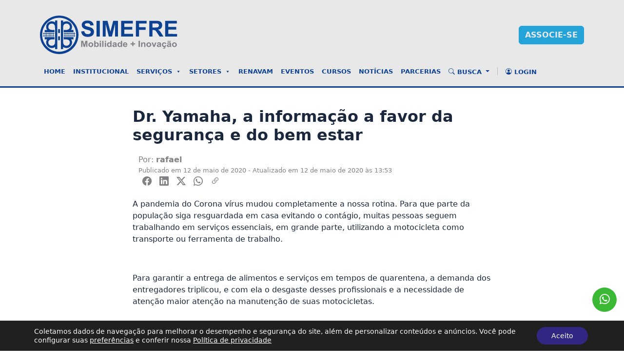

--- FILE ---
content_type: text/html; charset=UTF-8
request_url: https://simefre.com.br/dr-yamaha-a-informacao-a-favor-da-seguranca-e-do-bem-estar/
body_size: 19554
content:
<!doctype html>
<html lang="pt-BR" prefix="og: https://ogp.me/ns#">
<head>
	<meta charset="UTF-8">
	<meta name="viewport" content="width=device-width, initial-scale=1">
	<link rel="profile" href="https://gmpg.org/xfn/11">

		<style>img:is([sizes="auto" i], [sizes^="auto," i]) { contain-intrinsic-size: 3000px 1500px }</style>
	
<!-- Otimização para mecanismos de pesquisa pelo Rank Math - https://rankmath.com/ -->
<title>Dr. Yamaha, a informação a favor da segurança e do bem estar - SIMEFRE</title>
<meta name="description" content="A pandemia do Corona vírus mudou completamente a nossa rotina. Para que parte da população siga resguardada em casa evitando o contágio, muitas pessoas seguem"/>
<meta name="robots" content="follow, index, max-snippet:-1, max-video-preview:-1, max-image-preview:large"/>
<link rel="canonical" href="https://simefre.com.br/dr-yamaha-a-informacao-a-favor-da-seguranca-e-do-bem-estar/" />
<meta property="og:locale" content="pt_BR" />
<meta property="og:type" content="article" />
<meta property="og:title" content="Dr. Yamaha, a informação a favor da segurança e do bem estar - SIMEFRE" />
<meta property="og:description" content="A pandemia do Corona vírus mudou completamente a nossa rotina. Para que parte da população siga resguardada em casa evitando o contágio, muitas pessoas seguem" />
<meta property="og:url" content="https://simefre.com.br/dr-yamaha-a-informacao-a-favor-da-seguranca-e-do-bem-estar/" />
<meta property="og:site_name" content="SIMEFRE" />
<meta property="article:section" content="Notícias" />
<meta property="og:image" content="https://simefre.com.br/wp-content/uploads/2025/02/Sem-titulo-1.jpg" />
<meta property="og:image:secure_url" content="https://simefre.com.br/wp-content/uploads/2025/02/Sem-titulo-1.jpg" />
<meta property="og:image:width" content="370" />
<meta property="og:image:height" content="265" />
<meta property="og:image:alt" content="Dr. Yamaha, a informação a favor da segurança e do bem estar" />
<meta property="og:image:type" content="image/jpeg" />
<meta property="article:published_time" content="2020-05-12T13:53:06-03:00" />
<meta name="twitter:card" content="summary_large_image" />
<meta name="twitter:title" content="Dr. Yamaha, a informação a favor da segurança e do bem estar - SIMEFRE" />
<meta name="twitter:description" content="A pandemia do Corona vírus mudou completamente a nossa rotina. Para que parte da população siga resguardada em casa evitando o contágio, muitas pessoas seguem" />
<meta name="twitter:image" content="https://simefre.com.br/wp-content/uploads/2025/02/Sem-titulo-1.jpg" />
<meta name="twitter:label1" content="Escrito por" />
<meta name="twitter:data1" content="Simefre Editorial" />
<meta name="twitter:label2" content="Tempo para leitura" />
<meta name="twitter:data2" content="6 minutos" />
<script type="application/ld+json" class="rank-math-schema">{"@context":"https://schema.org","@graph":[{"@type":["Organization","Person"],"@id":"https://simefre.com.br/#person","name":"SIMEFRE","url":"https://simefre.com.br","logo":{"@type":"ImageObject","@id":"https://simefre.com.br/#logo","url":"https://simefre.com.br/wp-content/uploads/2024/12/logo-simefre.svg","contentUrl":"https://simefre.com.br/wp-content/uploads/2024/12/logo-simefre.svg","caption":"SIMEFRE","inLanguage":"pt-BR","width":"281","height":"78"},"image":{"@id":"https://simefre.com.br/#logo"}},{"@type":"WebSite","@id":"https://simefre.com.br/#website","url":"https://simefre.com.br","name":"SIMEFRE","publisher":{"@id":"https://simefre.com.br/#person"},"inLanguage":"pt-BR"},{"@type":"ImageObject","@id":"https://simefre.com.br/wp-content/uploads/2025/02/Sem-titulo-1.jpg","url":"https://simefre.com.br/wp-content/uploads/2025/02/Sem-titulo-1.jpg","width":"370","height":"265","inLanguage":"pt-BR"},{"@type":"WebPage","@id":"https://simefre.com.br/dr-yamaha-a-informacao-a-favor-da-seguranca-e-do-bem-estar/#webpage","url":"https://simefre.com.br/dr-yamaha-a-informacao-a-favor-da-seguranca-e-do-bem-estar/","name":"Dr. Yamaha, a informa\u00e7\u00e3o a favor da seguran\u00e7a e do bem estar - SIMEFRE","datePublished":"2020-05-12T13:53:06-03:00","dateModified":"2020-05-12T13:53:06-03:00","isPartOf":{"@id":"https://simefre.com.br/#website"},"primaryImageOfPage":{"@id":"https://simefre.com.br/wp-content/uploads/2025/02/Sem-titulo-1.jpg"},"inLanguage":"pt-BR"},{"@type":"Person","@id":"https://simefre.com.br/author/rafael/","name":"Simefre Editorial","url":"https://simefre.com.br/author/rafael/","image":{"@type":"ImageObject","@id":"https://secure.gravatar.com/avatar/a87528fc115ca6f0cfa61611a1f93a9745629ec66824d92fb9e5fa83e867b7ab?s=96&amp;d=mm&amp;r=g","url":"https://secure.gravatar.com/avatar/a87528fc115ca6f0cfa61611a1f93a9745629ec66824d92fb9e5fa83e867b7ab?s=96&amp;d=mm&amp;r=g","caption":"Simefre Editorial","inLanguage":"pt-BR"},"sameAs":["https://simefre.com.br"]},{"@type":"BlogPosting","headline":"Dr. Yamaha, a informa\u00e7\u00e3o a favor da seguran\u00e7a e do bem estar - SIMEFRE","datePublished":"2020-05-12T13:53:06-03:00","dateModified":"2020-05-12T13:53:06-03:00","articleSection":"Not\u00edcias","author":{"@id":"https://simefre.com.br/author/rafael/","name":"Simefre Editorial"},"publisher":{"@id":"https://simefre.com.br/#person"},"description":"A pandemia do Corona v\u00edrus mudou completamente a nossa rotina. Para que parte da popula\u00e7\u00e3o siga resguardada em casa evitando o cont\u00e1gio, muitas pessoas seguem","name":"Dr. Yamaha, a informa\u00e7\u00e3o a favor da seguran\u00e7a e do bem estar - SIMEFRE","@id":"https://simefre.com.br/dr-yamaha-a-informacao-a-favor-da-seguranca-e-do-bem-estar/#richSnippet","isPartOf":{"@id":"https://simefre.com.br/dr-yamaha-a-informacao-a-favor-da-seguranca-e-do-bem-estar/#webpage"},"image":{"@id":"https://simefre.com.br/wp-content/uploads/2025/02/Sem-titulo-1.jpg"},"inLanguage":"pt-BR","mainEntityOfPage":{"@id":"https://simefre.com.br/dr-yamaha-a-informacao-a-favor-da-seguranca-e-do-bem-estar/#webpage"}}]}</script>
<!-- /Plugin de SEO Rank Math para WordPress -->

<link rel='dns-prefetch' href='//translate.google.com' />
<link rel='dns-prefetch' href='//cdn.jsdelivr.net' />
<link rel="alternate" type="application/rss+xml" title="Feed para SIMEFRE &raquo;" href="https://simefre.com.br/feed/" />
<script>
window._wpemojiSettings = {"baseUrl":"https:\/\/s.w.org\/images\/core\/emoji\/16.0.1\/72x72\/","ext":".png","svgUrl":"https:\/\/s.w.org\/images\/core\/emoji\/16.0.1\/svg\/","svgExt":".svg","source":{"concatemoji":"https:\/\/simefre.com.br\/wp-includes\/js\/wp-emoji-release.min.js?ver=6.8.3"}};
/*! This file is auto-generated */
!function(s,n){var o,i,e;function c(e){try{var t={supportTests:e,timestamp:(new Date).valueOf()};sessionStorage.setItem(o,JSON.stringify(t))}catch(e){}}function p(e,t,n){e.clearRect(0,0,e.canvas.width,e.canvas.height),e.fillText(t,0,0);var t=new Uint32Array(e.getImageData(0,0,e.canvas.width,e.canvas.height).data),a=(e.clearRect(0,0,e.canvas.width,e.canvas.height),e.fillText(n,0,0),new Uint32Array(e.getImageData(0,0,e.canvas.width,e.canvas.height).data));return t.every(function(e,t){return e===a[t]})}function u(e,t){e.clearRect(0,0,e.canvas.width,e.canvas.height),e.fillText(t,0,0);for(var n=e.getImageData(16,16,1,1),a=0;a<n.data.length;a++)if(0!==n.data[a])return!1;return!0}function f(e,t,n,a){switch(t){case"flag":return n(e,"\ud83c\udff3\ufe0f\u200d\u26a7\ufe0f","\ud83c\udff3\ufe0f\u200b\u26a7\ufe0f")?!1:!n(e,"\ud83c\udde8\ud83c\uddf6","\ud83c\udde8\u200b\ud83c\uddf6")&&!n(e,"\ud83c\udff4\udb40\udc67\udb40\udc62\udb40\udc65\udb40\udc6e\udb40\udc67\udb40\udc7f","\ud83c\udff4\u200b\udb40\udc67\u200b\udb40\udc62\u200b\udb40\udc65\u200b\udb40\udc6e\u200b\udb40\udc67\u200b\udb40\udc7f");case"emoji":return!a(e,"\ud83e\udedf")}return!1}function g(e,t,n,a){var r="undefined"!=typeof WorkerGlobalScope&&self instanceof WorkerGlobalScope?new OffscreenCanvas(300,150):s.createElement("canvas"),o=r.getContext("2d",{willReadFrequently:!0}),i=(o.textBaseline="top",o.font="600 32px Arial",{});return e.forEach(function(e){i[e]=t(o,e,n,a)}),i}function t(e){var t=s.createElement("script");t.src=e,t.defer=!0,s.head.appendChild(t)}"undefined"!=typeof Promise&&(o="wpEmojiSettingsSupports",i=["flag","emoji"],n.supports={everything:!0,everythingExceptFlag:!0},e=new Promise(function(e){s.addEventListener("DOMContentLoaded",e,{once:!0})}),new Promise(function(t){var n=function(){try{var e=JSON.parse(sessionStorage.getItem(o));if("object"==typeof e&&"number"==typeof e.timestamp&&(new Date).valueOf()<e.timestamp+604800&&"object"==typeof e.supportTests)return e.supportTests}catch(e){}return null}();if(!n){if("undefined"!=typeof Worker&&"undefined"!=typeof OffscreenCanvas&&"undefined"!=typeof URL&&URL.createObjectURL&&"undefined"!=typeof Blob)try{var e="postMessage("+g.toString()+"("+[JSON.stringify(i),f.toString(),p.toString(),u.toString()].join(",")+"));",a=new Blob([e],{type:"text/javascript"}),r=new Worker(URL.createObjectURL(a),{name:"wpTestEmojiSupports"});return void(r.onmessage=function(e){c(n=e.data),r.terminate(),t(n)})}catch(e){}c(n=g(i,f,p,u))}t(n)}).then(function(e){for(var t in e)n.supports[t]=e[t],n.supports.everything=n.supports.everything&&n.supports[t],"flag"!==t&&(n.supports.everythingExceptFlag=n.supports.everythingExceptFlag&&n.supports[t]);n.supports.everythingExceptFlag=n.supports.everythingExceptFlag&&!n.supports.flag,n.DOMReady=!1,n.readyCallback=function(){n.DOMReady=!0}}).then(function(){return e}).then(function(){var e;n.supports.everything||(n.readyCallback(),(e=n.source||{}).concatemoji?t(e.concatemoji):e.wpemoji&&e.twemoji&&(t(e.twemoji),t(e.wpemoji)))}))}((window,document),window._wpemojiSettings);
</script>

<style id='wp-emoji-styles-inline-css'>

	img.wp-smiley, img.emoji {
		display: inline !important;
		border: none !important;
		box-shadow: none !important;
		height: 1em !important;
		width: 1em !important;
		margin: 0 0.07em !important;
		vertical-align: -0.1em !important;
		background: none !important;
		padding: 0 !important;
	}
</style>
<link rel='stylesheet' id='wp-block-library-css' href='https://simefre.com.br/wp-includes/css/dist/block-library/style.min.css?ver=6.8.3' media='all' />
<style id='classic-theme-styles-inline-css'>
/*! This file is auto-generated */
.wp-block-button__link{color:#fff;background-color:#32373c;border-radius:9999px;box-shadow:none;text-decoration:none;padding:calc(.667em + 2px) calc(1.333em + 2px);font-size:1.125em}.wp-block-file__button{background:#32373c;color:#fff;text-decoration:none}
</style>
<style id='safe-svg-svg-icon-style-inline-css'>
.safe-svg-cover{text-align:center}.safe-svg-cover .safe-svg-inside{display:inline-block;max-width:100%}.safe-svg-cover svg{fill:currentColor;height:100%;max-height:100%;max-width:100%;width:100%}

</style>
<style id='global-styles-inline-css'>
:root{--wp--preset--aspect-ratio--square: 1;--wp--preset--aspect-ratio--4-3: 4/3;--wp--preset--aspect-ratio--3-4: 3/4;--wp--preset--aspect-ratio--3-2: 3/2;--wp--preset--aspect-ratio--2-3: 2/3;--wp--preset--aspect-ratio--16-9: 16/9;--wp--preset--aspect-ratio--9-16: 9/16;--wp--preset--color--black: #000000;--wp--preset--color--cyan-bluish-gray: #abb8c3;--wp--preset--color--white: #ffffff;--wp--preset--color--pale-pink: #f78da7;--wp--preset--color--vivid-red: #cf2e2e;--wp--preset--color--luminous-vivid-orange: #ff6900;--wp--preset--color--luminous-vivid-amber: #fcb900;--wp--preset--color--light-green-cyan: #7bdcb5;--wp--preset--color--vivid-green-cyan: #00d084;--wp--preset--color--pale-cyan-blue: #8ed1fc;--wp--preset--color--vivid-cyan-blue: #0693e3;--wp--preset--color--vivid-purple: #9b51e0;--wp--preset--gradient--vivid-cyan-blue-to-vivid-purple: linear-gradient(135deg,rgba(6,147,227,1) 0%,rgb(155,81,224) 100%);--wp--preset--gradient--light-green-cyan-to-vivid-green-cyan: linear-gradient(135deg,rgb(122,220,180) 0%,rgb(0,208,130) 100%);--wp--preset--gradient--luminous-vivid-amber-to-luminous-vivid-orange: linear-gradient(135deg,rgba(252,185,0,1) 0%,rgba(255,105,0,1) 100%);--wp--preset--gradient--luminous-vivid-orange-to-vivid-red: linear-gradient(135deg,rgba(255,105,0,1) 0%,rgb(207,46,46) 100%);--wp--preset--gradient--very-light-gray-to-cyan-bluish-gray: linear-gradient(135deg,rgb(238,238,238) 0%,rgb(169,184,195) 100%);--wp--preset--gradient--cool-to-warm-spectrum: linear-gradient(135deg,rgb(74,234,220) 0%,rgb(151,120,209) 20%,rgb(207,42,186) 40%,rgb(238,44,130) 60%,rgb(251,105,98) 80%,rgb(254,248,76) 100%);--wp--preset--gradient--blush-light-purple: linear-gradient(135deg,rgb(255,206,236) 0%,rgb(152,150,240) 100%);--wp--preset--gradient--blush-bordeaux: linear-gradient(135deg,rgb(254,205,165) 0%,rgb(254,45,45) 50%,rgb(107,0,62) 100%);--wp--preset--gradient--luminous-dusk: linear-gradient(135deg,rgb(255,203,112) 0%,rgb(199,81,192) 50%,rgb(65,88,208) 100%);--wp--preset--gradient--pale-ocean: linear-gradient(135deg,rgb(255,245,203) 0%,rgb(182,227,212) 50%,rgb(51,167,181) 100%);--wp--preset--gradient--electric-grass: linear-gradient(135deg,rgb(202,248,128) 0%,rgb(113,206,126) 100%);--wp--preset--gradient--midnight: linear-gradient(135deg,rgb(2,3,129) 0%,rgb(40,116,252) 100%);--wp--preset--font-size--small: 13px;--wp--preset--font-size--medium: 20px;--wp--preset--font-size--large: 36px;--wp--preset--font-size--x-large: 42px;--wp--preset--spacing--20: 0.44rem;--wp--preset--spacing--30: 0.67rem;--wp--preset--spacing--40: 1rem;--wp--preset--spacing--50: 1.5rem;--wp--preset--spacing--60: 2.25rem;--wp--preset--spacing--70: 3.38rem;--wp--preset--spacing--80: 5.06rem;--wp--preset--shadow--natural: 6px 6px 9px rgba(0, 0, 0, 0.2);--wp--preset--shadow--deep: 12px 12px 50px rgba(0, 0, 0, 0.4);--wp--preset--shadow--sharp: 6px 6px 0px rgba(0, 0, 0, 0.2);--wp--preset--shadow--outlined: 6px 6px 0px -3px rgba(255, 255, 255, 1), 6px 6px rgba(0, 0, 0, 1);--wp--preset--shadow--crisp: 6px 6px 0px rgba(0, 0, 0, 1);}:where(.is-layout-flex){gap: 0.5em;}:where(.is-layout-grid){gap: 0.5em;}body .is-layout-flex{display: flex;}.is-layout-flex{flex-wrap: wrap;align-items: center;}.is-layout-flex > :is(*, div){margin: 0;}body .is-layout-grid{display: grid;}.is-layout-grid > :is(*, div){margin: 0;}:where(.wp-block-columns.is-layout-flex){gap: 2em;}:where(.wp-block-columns.is-layout-grid){gap: 2em;}:where(.wp-block-post-template.is-layout-flex){gap: 1.25em;}:where(.wp-block-post-template.is-layout-grid){gap: 1.25em;}.has-black-color{color: var(--wp--preset--color--black) !important;}.has-cyan-bluish-gray-color{color: var(--wp--preset--color--cyan-bluish-gray) !important;}.has-white-color{color: var(--wp--preset--color--white) !important;}.has-pale-pink-color{color: var(--wp--preset--color--pale-pink) !important;}.has-vivid-red-color{color: var(--wp--preset--color--vivid-red) !important;}.has-luminous-vivid-orange-color{color: var(--wp--preset--color--luminous-vivid-orange) !important;}.has-luminous-vivid-amber-color{color: var(--wp--preset--color--luminous-vivid-amber) !important;}.has-light-green-cyan-color{color: var(--wp--preset--color--light-green-cyan) !important;}.has-vivid-green-cyan-color{color: var(--wp--preset--color--vivid-green-cyan) !important;}.has-pale-cyan-blue-color{color: var(--wp--preset--color--pale-cyan-blue) !important;}.has-vivid-cyan-blue-color{color: var(--wp--preset--color--vivid-cyan-blue) !important;}.has-vivid-purple-color{color: var(--wp--preset--color--vivid-purple) !important;}.has-black-background-color{background-color: var(--wp--preset--color--black) !important;}.has-cyan-bluish-gray-background-color{background-color: var(--wp--preset--color--cyan-bluish-gray) !important;}.has-white-background-color{background-color: var(--wp--preset--color--white) !important;}.has-pale-pink-background-color{background-color: var(--wp--preset--color--pale-pink) !important;}.has-vivid-red-background-color{background-color: var(--wp--preset--color--vivid-red) !important;}.has-luminous-vivid-orange-background-color{background-color: var(--wp--preset--color--luminous-vivid-orange) !important;}.has-luminous-vivid-amber-background-color{background-color: var(--wp--preset--color--luminous-vivid-amber) !important;}.has-light-green-cyan-background-color{background-color: var(--wp--preset--color--light-green-cyan) !important;}.has-vivid-green-cyan-background-color{background-color: var(--wp--preset--color--vivid-green-cyan) !important;}.has-pale-cyan-blue-background-color{background-color: var(--wp--preset--color--pale-cyan-blue) !important;}.has-vivid-cyan-blue-background-color{background-color: var(--wp--preset--color--vivid-cyan-blue) !important;}.has-vivid-purple-background-color{background-color: var(--wp--preset--color--vivid-purple) !important;}.has-black-border-color{border-color: var(--wp--preset--color--black) !important;}.has-cyan-bluish-gray-border-color{border-color: var(--wp--preset--color--cyan-bluish-gray) !important;}.has-white-border-color{border-color: var(--wp--preset--color--white) !important;}.has-pale-pink-border-color{border-color: var(--wp--preset--color--pale-pink) !important;}.has-vivid-red-border-color{border-color: var(--wp--preset--color--vivid-red) !important;}.has-luminous-vivid-orange-border-color{border-color: var(--wp--preset--color--luminous-vivid-orange) !important;}.has-luminous-vivid-amber-border-color{border-color: var(--wp--preset--color--luminous-vivid-amber) !important;}.has-light-green-cyan-border-color{border-color: var(--wp--preset--color--light-green-cyan) !important;}.has-vivid-green-cyan-border-color{border-color: var(--wp--preset--color--vivid-green-cyan) !important;}.has-pale-cyan-blue-border-color{border-color: var(--wp--preset--color--pale-cyan-blue) !important;}.has-vivid-cyan-blue-border-color{border-color: var(--wp--preset--color--vivid-cyan-blue) !important;}.has-vivid-purple-border-color{border-color: var(--wp--preset--color--vivid-purple) !important;}.has-vivid-cyan-blue-to-vivid-purple-gradient-background{background: var(--wp--preset--gradient--vivid-cyan-blue-to-vivid-purple) !important;}.has-light-green-cyan-to-vivid-green-cyan-gradient-background{background: var(--wp--preset--gradient--light-green-cyan-to-vivid-green-cyan) !important;}.has-luminous-vivid-amber-to-luminous-vivid-orange-gradient-background{background: var(--wp--preset--gradient--luminous-vivid-amber-to-luminous-vivid-orange) !important;}.has-luminous-vivid-orange-to-vivid-red-gradient-background{background: var(--wp--preset--gradient--luminous-vivid-orange-to-vivid-red) !important;}.has-very-light-gray-to-cyan-bluish-gray-gradient-background{background: var(--wp--preset--gradient--very-light-gray-to-cyan-bluish-gray) !important;}.has-cool-to-warm-spectrum-gradient-background{background: var(--wp--preset--gradient--cool-to-warm-spectrum) !important;}.has-blush-light-purple-gradient-background{background: var(--wp--preset--gradient--blush-light-purple) !important;}.has-blush-bordeaux-gradient-background{background: var(--wp--preset--gradient--blush-bordeaux) !important;}.has-luminous-dusk-gradient-background{background: var(--wp--preset--gradient--luminous-dusk) !important;}.has-pale-ocean-gradient-background{background: var(--wp--preset--gradient--pale-ocean) !important;}.has-electric-grass-gradient-background{background: var(--wp--preset--gradient--electric-grass) !important;}.has-midnight-gradient-background{background: var(--wp--preset--gradient--midnight) !important;}.has-small-font-size{font-size: var(--wp--preset--font-size--small) !important;}.has-medium-font-size{font-size: var(--wp--preset--font-size--medium) !important;}.has-large-font-size{font-size: var(--wp--preset--font-size--large) !important;}.has-x-large-font-size{font-size: var(--wp--preset--font-size--x-large) !important;}
:where(.wp-block-post-template.is-layout-flex){gap: 1.25em;}:where(.wp-block-post-template.is-layout-grid){gap: 1.25em;}
:where(.wp-block-columns.is-layout-flex){gap: 2em;}:where(.wp-block-columns.is-layout-grid){gap: 2em;}
:root :where(.wp-block-pullquote){font-size: 1.5em;line-height: 1.6;}
</style>
<link rel='stylesheet' id='megamenu-css' href='https://simefre.com.br/wp-content/uploads/maxmegamenu/style.css?ver=ec1033' media='all' />
<link rel='stylesheet' id='dashicons-css' href='https://simefre.com.br/wp-includes/css/dashicons.min.css?ver=6.8.3' media='all' />
<link rel='stylesheet' id='megamenu-genericons-css' href='https://simefre.com.br/wp-content/plugins/megamenu-pro/icons/genericons/genericons/genericons.css?ver=2.4.2' media='all' />
<link rel='stylesheet' id='megamenu-fontawesome6-css' href='https://simefre.com.br/wp-content/plugins/megamenu-pro/icons/fontawesome6/css/all.min.css?ver=2.4.2' media='all' />
<link rel='stylesheet' id='bootstrap-icons-css' href='https://cdn.jsdelivr.net/npm/bootstrap-icons@1.11.3/font/bootstrap-icons.min.css?ver=5.0.0' media='all' />
<link rel='stylesheet' id='bootstrap-css-css' href='https://simefre.com.br/wp-content/themes/simefre/dist/css/bootstrap.min.css?ver=5.0.0' media='all' />
<link rel='stylesheet' id='swiper-css-css' href='https://cdn.jsdelivr.net/npm/swiper@11/swiper-bundle.min.css?ver=5.0.0' media='all' />
<link rel='stylesheet' id='newsletter-css' href='https://simefre.com.br/wp-content/plugins/newsletter/style.css?ver=9.1.1' media='all' />
<link rel='stylesheet' id='wp-pagenavi-css' href='https://simefre.com.br/wp-content/plugins/wp-pagenavi/pagenavi-css.css?ver=2.70' media='all' />
<link rel='stylesheet' id='moove_gdpr_frontend-css' href='https://simefre.com.br/wp-content/plugins/gdpr-cookie-compliance/dist/styles/gdpr-main-nf.css?ver=5.0.9' media='all' />
<style id='moove_gdpr_frontend-inline-css'>
				#moove_gdpr_cookie_modal .moove-gdpr-modal-content .moove-gdpr-tab-main h3.tab-title, 
				#moove_gdpr_cookie_modal .moove-gdpr-modal-content .moove-gdpr-tab-main span.tab-title,
				#moove_gdpr_cookie_modal .moove-gdpr-modal-content .moove-gdpr-modal-left-content #moove-gdpr-menu li a, 
				#moove_gdpr_cookie_modal .moove-gdpr-modal-content .moove-gdpr-modal-left-content #moove-gdpr-menu li button,
				#moove_gdpr_cookie_modal .moove-gdpr-modal-content .moove-gdpr-modal-left-content .moove-gdpr-branding-cnt a,
				#moove_gdpr_cookie_modal .moove-gdpr-modal-content .moove-gdpr-modal-footer-content .moove-gdpr-button-holder a.mgbutton, 
				#moove_gdpr_cookie_modal .moove-gdpr-modal-content .moove-gdpr-modal-footer-content .moove-gdpr-button-holder button.mgbutton,
				#moove_gdpr_cookie_modal .cookie-switch .cookie-slider:after, 
				#moove_gdpr_cookie_modal .cookie-switch .slider:after, 
				#moove_gdpr_cookie_modal .switch .cookie-slider:after, 
				#moove_gdpr_cookie_modal .switch .slider:after,
				#moove_gdpr_cookie_info_bar .moove-gdpr-info-bar-container .moove-gdpr-info-bar-content p, 
				#moove_gdpr_cookie_info_bar .moove-gdpr-info-bar-container .moove-gdpr-info-bar-content p a,
				#moove_gdpr_cookie_info_bar .moove-gdpr-info-bar-container .moove-gdpr-info-bar-content a.mgbutton, 
				#moove_gdpr_cookie_info_bar .moove-gdpr-info-bar-container .moove-gdpr-info-bar-content button.mgbutton,
				#moove_gdpr_cookie_modal .moove-gdpr-modal-content .moove-gdpr-tab-main .moove-gdpr-tab-main-content h1, 
				#moove_gdpr_cookie_modal .moove-gdpr-modal-content .moove-gdpr-tab-main .moove-gdpr-tab-main-content h2, 
				#moove_gdpr_cookie_modal .moove-gdpr-modal-content .moove-gdpr-tab-main .moove-gdpr-tab-main-content h3, 
				#moove_gdpr_cookie_modal .moove-gdpr-modal-content .moove-gdpr-tab-main .moove-gdpr-tab-main-content h4, 
				#moove_gdpr_cookie_modal .moove-gdpr-modal-content .moove-gdpr-tab-main .moove-gdpr-tab-main-content h5, 
				#moove_gdpr_cookie_modal .moove-gdpr-modal-content .moove-gdpr-tab-main .moove-gdpr-tab-main-content h6,
				#moove_gdpr_cookie_modal .moove-gdpr-modal-content.moove_gdpr_modal_theme_v2 .moove-gdpr-modal-title .tab-title,
				#moove_gdpr_cookie_modal .moove-gdpr-modal-content.moove_gdpr_modal_theme_v2 .moove-gdpr-tab-main h3.tab-title, 
				#moove_gdpr_cookie_modal .moove-gdpr-modal-content.moove_gdpr_modal_theme_v2 .moove-gdpr-tab-main span.tab-title,
				#moove_gdpr_cookie_modal .moove-gdpr-modal-content.moove_gdpr_modal_theme_v2 .moove-gdpr-branding-cnt a {
					font-weight: inherit				}
			#moove_gdpr_cookie_modal,#moove_gdpr_cookie_info_bar,.gdpr_cookie_settings_shortcode_content{font-family:inherit}#moove_gdpr_save_popup_settings_button{background-color:#373737;color:#fff}#moove_gdpr_save_popup_settings_button:hover{background-color:#000}#moove_gdpr_cookie_info_bar .moove-gdpr-info-bar-container .moove-gdpr-info-bar-content a.mgbutton,#moove_gdpr_cookie_info_bar .moove-gdpr-info-bar-container .moove-gdpr-info-bar-content button.mgbutton{background-color:#312783}#moove_gdpr_cookie_modal .moove-gdpr-modal-content .moove-gdpr-modal-footer-content .moove-gdpr-button-holder a.mgbutton,#moove_gdpr_cookie_modal .moove-gdpr-modal-content .moove-gdpr-modal-footer-content .moove-gdpr-button-holder button.mgbutton,.gdpr_cookie_settings_shortcode_content .gdpr-shr-button.button-green{background-color:#312783;border-color:#312783}#moove_gdpr_cookie_modal .moove-gdpr-modal-content .moove-gdpr-modal-footer-content .moove-gdpr-button-holder a.mgbutton:hover,#moove_gdpr_cookie_modal .moove-gdpr-modal-content .moove-gdpr-modal-footer-content .moove-gdpr-button-holder button.mgbutton:hover,.gdpr_cookie_settings_shortcode_content .gdpr-shr-button.button-green:hover{background-color:#fff;color:#312783}#moove_gdpr_cookie_modal .moove-gdpr-modal-content .moove-gdpr-modal-close i,#moove_gdpr_cookie_modal .moove-gdpr-modal-content .moove-gdpr-modal-close span.gdpr-icon{background-color:#312783;border:1px solid #312783}#moove_gdpr_cookie_info_bar span.moove-gdpr-infobar-allow-all.focus-g,#moove_gdpr_cookie_info_bar span.moove-gdpr-infobar-allow-all:focus,#moove_gdpr_cookie_info_bar button.moove-gdpr-infobar-allow-all.focus-g,#moove_gdpr_cookie_info_bar button.moove-gdpr-infobar-allow-all:focus,#moove_gdpr_cookie_info_bar span.moove-gdpr-infobar-reject-btn.focus-g,#moove_gdpr_cookie_info_bar span.moove-gdpr-infobar-reject-btn:focus,#moove_gdpr_cookie_info_bar button.moove-gdpr-infobar-reject-btn.focus-g,#moove_gdpr_cookie_info_bar button.moove-gdpr-infobar-reject-btn:focus,#moove_gdpr_cookie_info_bar span.change-settings-button.focus-g,#moove_gdpr_cookie_info_bar span.change-settings-button:focus,#moove_gdpr_cookie_info_bar button.change-settings-button.focus-g,#moove_gdpr_cookie_info_bar button.change-settings-button:focus{-webkit-box-shadow:0 0 1px 3px #312783;-moz-box-shadow:0 0 1px 3px #312783;box-shadow:0 0 1px 3px #312783}#moove_gdpr_cookie_modal .moove-gdpr-modal-content .moove-gdpr-modal-close i:hover,#moove_gdpr_cookie_modal .moove-gdpr-modal-content .moove-gdpr-modal-close span.gdpr-icon:hover,#moove_gdpr_cookie_info_bar span[data-href]>u.change-settings-button{color:#312783}#moove_gdpr_cookie_modal .moove-gdpr-modal-content .moove-gdpr-modal-left-content #moove-gdpr-menu li.menu-item-selected a span.gdpr-icon,#moove_gdpr_cookie_modal .moove-gdpr-modal-content .moove-gdpr-modal-left-content #moove-gdpr-menu li.menu-item-selected button span.gdpr-icon{color:inherit}#moove_gdpr_cookie_modal .moove-gdpr-modal-content .moove-gdpr-modal-left-content #moove-gdpr-menu li a span.gdpr-icon,#moove_gdpr_cookie_modal .moove-gdpr-modal-content .moove-gdpr-modal-left-content #moove-gdpr-menu li button span.gdpr-icon{color:inherit}#moove_gdpr_cookie_modal .gdpr-acc-link{line-height:0;font-size:0;color:transparent;position:absolute}#moove_gdpr_cookie_modal .moove-gdpr-modal-content .moove-gdpr-modal-close:hover i,#moove_gdpr_cookie_modal .moove-gdpr-modal-content .moove-gdpr-modal-left-content #moove-gdpr-menu li a,#moove_gdpr_cookie_modal .moove-gdpr-modal-content .moove-gdpr-modal-left-content #moove-gdpr-menu li button,#moove_gdpr_cookie_modal .moove-gdpr-modal-content .moove-gdpr-modal-left-content #moove-gdpr-menu li button i,#moove_gdpr_cookie_modal .moove-gdpr-modal-content .moove-gdpr-modal-left-content #moove-gdpr-menu li a i,#moove_gdpr_cookie_modal .moove-gdpr-modal-content .moove-gdpr-tab-main .moove-gdpr-tab-main-content a:hover,#moove_gdpr_cookie_info_bar.moove-gdpr-dark-scheme .moove-gdpr-info-bar-container .moove-gdpr-info-bar-content a.mgbutton:hover,#moove_gdpr_cookie_info_bar.moove-gdpr-dark-scheme .moove-gdpr-info-bar-container .moove-gdpr-info-bar-content button.mgbutton:hover,#moove_gdpr_cookie_info_bar.moove-gdpr-dark-scheme .moove-gdpr-info-bar-container .moove-gdpr-info-bar-content a:hover,#moove_gdpr_cookie_info_bar.moove-gdpr-dark-scheme .moove-gdpr-info-bar-container .moove-gdpr-info-bar-content button:hover,#moove_gdpr_cookie_info_bar.moove-gdpr-dark-scheme .moove-gdpr-info-bar-container .moove-gdpr-info-bar-content span.change-settings-button:hover,#moove_gdpr_cookie_info_bar.moove-gdpr-dark-scheme .moove-gdpr-info-bar-container .moove-gdpr-info-bar-content button.change-settings-button:hover,#moove_gdpr_cookie_info_bar.moove-gdpr-dark-scheme .moove-gdpr-info-bar-container .moove-gdpr-info-bar-content u.change-settings-button:hover,#moove_gdpr_cookie_info_bar span[data-href]>u.change-settings-button,#moove_gdpr_cookie_info_bar.moove-gdpr-dark-scheme .moove-gdpr-info-bar-container .moove-gdpr-info-bar-content a.mgbutton.focus-g,#moove_gdpr_cookie_info_bar.moove-gdpr-dark-scheme .moove-gdpr-info-bar-container .moove-gdpr-info-bar-content button.mgbutton.focus-g,#moove_gdpr_cookie_info_bar.moove-gdpr-dark-scheme .moove-gdpr-info-bar-container .moove-gdpr-info-bar-content a.focus-g,#moove_gdpr_cookie_info_bar.moove-gdpr-dark-scheme .moove-gdpr-info-bar-container .moove-gdpr-info-bar-content button.focus-g,#moove_gdpr_cookie_info_bar.moove-gdpr-dark-scheme .moove-gdpr-info-bar-container .moove-gdpr-info-bar-content a.mgbutton:focus,#moove_gdpr_cookie_info_bar.moove-gdpr-dark-scheme .moove-gdpr-info-bar-container .moove-gdpr-info-bar-content button.mgbutton:focus,#moove_gdpr_cookie_info_bar.moove-gdpr-dark-scheme .moove-gdpr-info-bar-container .moove-gdpr-info-bar-content a:focus,#moove_gdpr_cookie_info_bar.moove-gdpr-dark-scheme .moove-gdpr-info-bar-container .moove-gdpr-info-bar-content button:focus,#moove_gdpr_cookie_info_bar.moove-gdpr-dark-scheme .moove-gdpr-info-bar-container .moove-gdpr-info-bar-content span.change-settings-button.focus-g,span.change-settings-button:focus,button.change-settings-button.focus-g,button.change-settings-button:focus,#moove_gdpr_cookie_info_bar.moove-gdpr-dark-scheme .moove-gdpr-info-bar-container .moove-gdpr-info-bar-content u.change-settings-button.focus-g,#moove_gdpr_cookie_info_bar.moove-gdpr-dark-scheme .moove-gdpr-info-bar-container .moove-gdpr-info-bar-content u.change-settings-button:focus{color:#312783}#moove_gdpr_cookie_modal .moove-gdpr-branding.focus-g span,#moove_gdpr_cookie_modal .moove-gdpr-modal-content .moove-gdpr-tab-main a.focus-g,#moove_gdpr_cookie_modal .moove-gdpr-modal-content .moove-gdpr-tab-main .gdpr-cd-details-toggle.focus-g{color:#312783}#moove_gdpr_cookie_modal.gdpr_lightbox-hide{display:none}
</style>
<script src="https://simefre.com.br/wp-includes/js/jquery/jquery.min.js?ver=3.7.1" id="jquery-core-js"></script>
<script src="https://simefre.com.br/wp-includes/js/jquery/jquery-migrate.min.js?ver=3.4.1" id="jquery-migrate-js"></script>
<link rel="https://api.w.org/" href="https://simefre.com.br/wp-json/" /><link rel="alternate" title="JSON" type="application/json" href="https://simefre.com.br/wp-json/wp/v2/posts/2418" /><link rel="EditURI" type="application/rsd+xml" title="RSD" href="https://simefre.com.br/xmlrpc.php?rsd" />
<meta name="generator" content="WordPress 6.8.3" />
<link rel='shortlink' href='https://simefre.com.br/?p=2418' />
<link rel="alternate" title="oEmbed (JSON)" type="application/json+oembed" href="https://simefre.com.br/wp-json/oembed/1.0/embed?url=https%3A%2F%2Fsimefre.com.br%2Fdr-yamaha-a-informacao-a-favor-da-seguranca-e-do-bem-estar%2F" />
<link rel="alternate" title="oEmbed (XML)" type="text/xml+oembed" href="https://simefre.com.br/wp-json/oembed/1.0/embed?url=https%3A%2F%2Fsimefre.com.br%2Fdr-yamaha-a-informacao-a-favor-da-seguranca-e-do-bem-estar%2F&#038;format=xml" />
<!-- HFCM by 99 Robots - Snippet # 1: CSS para a página 404 -->
<style>
.error-404 {
  font-size: 170px;
  color: #1A273C;
  text-shadow: 
    1px 1px 1px #111721,    
    2px 2px 1px #111721,
    3px 3px 1px #111721,
    4px 4px 1px #111721,
    5px 5px 1px #111721,
    6px 6px 1px #111721,
    7px 7px 1px #111721,
    8px 8px 1px #111721,
    25px 25px 8px rgba(0,0,0, 0.2);
}
</style>
<!-- /end HFCM by 99 Robots -->
<!-- HFCM by 99 Robots - Snippet # 2: CSS Mega Menu -->
<style>
header .nav-topo {
    padding: 1rem 0 0;
}	
	
#mega-menu-wrap-menu-topo {
    background: transparent !important;
}


#mega-menu-wrap-menu-topo #mega-menu-menu-topo > li.mega-menu-item > a.mega-menu-link {
    background: transparent !important;
    text-transform: uppercase;
    text-decoration: none;
    border: none !important;
    font-size: .8rem !important;
    font-weight: 700 !important;
    padding: 0 .5rem !important;
    margin-bottom: 10px;
    color: #0d4292;
}
#mega-menu-wrap-menu-topo #mega-menu-menu-topo > li.mega-menu-item > a.mega-menu-link:hover {
    color: #0d4292;
}


@media only screen and (min-width: 769px) {
    #mega-menu-wrap-menu-topo #mega-menu-menu-topo > li.mega-menu-item > a.mega-menu-link:hover, 
    #mega-menu-wrap-menu-topo #mega-menu-menu-topo > li.mega-menu-item > a.mega-menu-link:focus {
        color: #0d4292;
    }
}

#mega-menu-wrap-menu-topo #mega-menu-menu-topo > li.mega-menu-item.mega-current-menu-item > a.mega-menu-link, 
#mega-menu-wrap-menu-topo #mega-menu-menu-topo > li.mega-menu-item.mega-current-menu-ancestor > a.mega-menu-link, 
#mega-menu-wrap-menu-topo #mega-menu-menu-topo > li.mega-menu-item.mega-current-page-ancestor > a.mega-menu-link 
{
    background: transparent !important;
    color: #000;
    text-transform: uppercase;
    text-decoration: none;
    border: none !important;
    font-size: .8rem;
    font-weight: 700;
    padding: 0 .5rem;
    margin-bottom: 10px;
}
</style>
<!-- /end HFCM by 99 Robots -->
<!-- HFCM by 99 Robots - Snippet # 5: Mascaras -->
<script>
    function simefre_mascaras()
    {
        jQuery('.cnpj').mask('00.000.000/0000-00', {reverse: true});
        jQuery('.cpf').mask('000.000.000-00', {reverse: true});
        jQuery('.telefone').mask('(00) 0000-0000');
        jQuery('.celular').mask('(00) 00000-0000');
        jQuery('.cep').mask('00000-000');
				jQuery('.money').mask('000.000.000.000.000,00', {reverse: true});
    }
	
jQuery(document).ready(function() { 
		simefre_mascaras();
});
</script>
<!-- /end HFCM by 99 Robots -->
<!-- HFCM by 99 Robots - Snippet # 7: CSS Form Validate -->
<style>
	.error {
		color: red;
		margin-top: 8px;
	}
</style>
<!-- /end HFCM by 99 Robots -->
<!-- HFCM by 99 Robots - Snippet # 8: CSS Botão WhatsApp -->
<style>
/* whatsapp */
.btn-whatsapp {
    position: fixed;
    width: 50px;
	height: 50px;
	bottom: 80px;
	background: #3bb934;
	transition: background-color 0.2s ease-in-out;
	color: #FFF !important;
	border-radius: 50%;
	text-align: center;
	vertical-align: middle;
    font-size: 24px;
	z-index: 2;
	text-decoration: none;
	box-sizing: border-box;
	padding: 0;
}

.btn-whatsapp i {
    margin-top: 12px;
}
.btn-whatsapp:hover { background: rgb(42, 145, 36); }

.btn-whatsapp.left {
	left: 0;
    margin-left: 15px;
}
.btn-whatsapp.right {
	right: 0;
    margin-right: 15px;
}
</style>
<!-- /end HFCM by 99 Robots -->
<link rel="icon" href="https://simefre.com.br/wp-content/uploads/2025/03/cropped-icone-simefre@2x-1-32x32.png" sizes="32x32" />
<link rel="icon" href="https://simefre.com.br/wp-content/uploads/2025/03/cropped-icone-simefre@2x-1-192x192.png" sizes="192x192" />
<link rel="apple-touch-icon" href="https://simefre.com.br/wp-content/uploads/2025/03/cropped-icone-simefre@2x-1-180x180.png" />
<meta name="msapplication-TileImage" content="https://simefre.com.br/wp-content/uploads/2025/03/cropped-icone-simefre@2x-1-270x270.png" />
<style type="text/css">/** Mega Menu CSS: fs **/</style>
</head>

<body class="wp-singular post-template-default single single-post postid-2418 single-format-standard wp-custom-logo wp-theme-simefre mega-menu-menu-topo no-sidebar">

<div class="google-translate-tool float-end">
    <div id="google_translate_element"></div>
</div>
<header>
    <div class="container-xl">
        <div class="row g-0 flex-nowrap">
            <div class="col-auto me-3 d-block d-lg-none align-self-center">
                <button class="navbar-toggler" type="button" data-bs-toggle="collapse" data-bs-target="#navbarsTopo" aria-controls="navbarsTopo" aria-expanded="true" aria-label="Toggle navigation">
                    <i class="bi bi-list fs-3"></i>
                </button>
            </div>
            <div class="col align-self-center">
                <a href="https://simefre.com.br"
                    class="d-flex align-items-center link-secondary logo-header mb-3 mb-lg-0 me-lg-auto link-body-emphasis text-decoration-none">
                    <img src="https://simefre.com.br/wp-content/uploads/2025/01/logo-4.png" class="img-fluid">
                </a>
            </div>

            <div class="col-auto d-none d-lg-flex align-self-center text-end ms-auto">
                <a href="https://simefre.com.br/associe-se/" class="btn btn-info">associe-se</a>
            </div>
        </div>
    </div>
    <nav class="nav-topo navbar navbar-expand-lg">
        <div class="container">
            <div class="collapse navbar-collapse" id="navbarsTopo">

                <div id="mega-menu-wrap-menu-topo" class="mega-menu-wrap"><div class="mega-menu-toggle"><div class="mega-toggle-blocks-left"></div><div class="mega-toggle-blocks-center"><div class='mega-toggle-block mega-menu-toggle-animated-block mega-toggle-block-1' id='mega-toggle-block-1'><button aria-label="Toggle Menu" class="mega-toggle-animated mega-toggle-animated-slider" type="button" aria-expanded="false">
                  <span class="mega-toggle-animated-box">
                    <span class="mega-toggle-animated-inner"></span>
                  </span>
                </button></div></div><div class="mega-toggle-blocks-right"></div></div><ul id="mega-menu-menu-topo" class="mega-menu max-mega-menu mega-menu-horizontal mega-no-js" data-event="hover_intent" data-effect="fade_up" data-effect-speed="200" data-effect-mobile="slide_right" data-effect-speed-mobile="200" data-mobile-force-width="false" data-second-click="go" data-document-click="collapse" data-vertical-behaviour="standard" data-breakpoint="768" data-unbind="true" data-mobile-state="collapse_all" data-mobile-direction="vertical" data-hover-intent-timeout="300" data-hover-intent-interval="100" data-overlay-desktop="false" data-overlay-mobile="false"><li class="mega-menu-item mega-menu-item-type-post_type mega-menu-item-object-page mega-menu-item-home mega-align-bottom-left mega-menu-flyout mega-menu-item-125" id="mega-menu-item-125"><a class="mega-menu-link" href="https://simefre.com.br/" tabindex="0">Home</a></li><li class="mega-menu-item mega-menu-item-type-post_type mega-menu-item-object-page mega-align-bottom-left mega-menu-flyout mega-menu-item-127" id="mega-menu-item-127"><a class="mega-menu-link" href="https://simefre.com.br/quem-somos/" tabindex="0">Institucional</a></li><li class="mega-menu-item mega-menu-item-type-custom mega-menu-item-object-custom mega-menu-item-has-children mega-menu-megamenu mega-menu-grid mega-align-bottom-left mega-menu-grid mega-menu-item-134" id="mega-menu-item-134"><a class="mega-menu-link" href="#" aria-expanded="false" tabindex="0">Serviços<span class="mega-indicator" aria-hidden="true"></span></a>
<ul class="mega-sub-menu" role='presentation'>
<li class="mega-menu-row" id="mega-menu-134-0">
	<ul class="mega-sub-menu" style='--columns:12' role='presentation'>
<li class="mega-menu-column mega-menu-columns-3-of-12" style="--columns:12; --span:3" id="mega-menu-134-0-0">
		<ul class="mega-sub-menu">
<li class="mega-menu-item mega-menu-item-type-widget widget_media_image mega-menu-item-media_image-2" id="mega-menu-item-media_image-2"><a href="https://simefre.com.br/solicitacao-atestados/"><img width="300" height="192" src="https://simefre.com.br/wp-content/uploads/2024/12/thumb-atestados-300x192.png" class="image wp-image-135  attachment-medium size-medium" alt="" style="max-width: 100%; height: auto;" decoding="async" fetchpriority="high" srcset="https://simefre.com.br/wp-content/uploads/2024/12/thumb-atestados-300x192.png 300w, https://simefre.com.br/wp-content/uploads/2024/12/thumb-atestados.png 744w" sizes="(max-width: 300px) 100vw, 300px" /></a></li>		</ul>
</li><li class="mega-menu-column mega-menu-columns-3-of-12" style="--columns:12; --span:3" id="mega-menu-134-0-1">
		<ul class="mega-sub-menu">
<li class="mega-menu-item mega-menu-item-type-widget widget_media_image mega-menu-item-media_image-3" id="mega-menu-item-media_image-3"><a href="https://simefre.com.br/convencao-coletiva/"><img width="300" height="192" src="https://simefre.com.br/wp-content/uploads/2024/12/thumb-convencoes-300x192.png" class="image wp-image-136  attachment-medium size-medium" alt="" style="max-width: 100%; height: auto;" decoding="async" srcset="https://simefre.com.br/wp-content/uploads/2024/12/thumb-convencoes-300x192.png 300w, https://simefre.com.br/wp-content/uploads/2024/12/thumb-convencoes.png 744w" sizes="(max-width: 300px) 100vw, 300px" /></a></li>		</ul>
</li><li class="mega-menu-column mega-menu-columns-3-of-12" style="--columns:12; --span:3" id="mega-menu-134-0-2">
		<ul class="mega-sub-menu">
<li class="mega-menu-item mega-menu-item-type-widget widget_media_image mega-menu-item-media_image-4" id="mega-menu-item-media_image-4"><a href="https://simefre.com.br/acervo-digital/"><img width="300" height="193" src="https://simefre.com.br/wp-content/uploads/2024/12/thumb-downloads-300x193.png" class="image wp-image-137  attachment-medium size-medium" alt="" style="max-width: 100%; height: auto;" decoding="async" srcset="https://simefre.com.br/wp-content/uploads/2024/12/thumb-downloads-300x193.png 300w, https://simefre.com.br/wp-content/uploads/2024/12/thumb-downloads.png 744w" sizes="(max-width: 300px) 100vw, 300px" /></a></li>		</ul>
</li><li class="mega-menu-column mega-menu-columns-3-of-12" style="--columns:12; --span:3" id="mega-menu-134-0-3">
		<ul class="mega-sub-menu">
<li class="mega-menu-item mega-menu-item-type-widget widget_media_image mega-menu-item-media_image-9" id="mega-menu-item-media_image-9"><a href="https://simefre.com.br/acervo-digital/"><img width="300" height="192" src="https://simefre.com.br/wp-content/uploads/2025/10/thumb-ex-tarifario@2x-300x192.png" class="image wp-image-9026  attachment-medium size-medium" alt="" style="max-width: 100%; height: auto;" decoding="async" srcset="https://simefre.com.br/wp-content/uploads/2025/10/thumb-ex-tarifario@2x-300x192.png 300w, https://simefre.com.br/wp-content/uploads/2025/10/thumb-ex-tarifario@2x.png 452w" sizes="(max-width: 300px) 100vw, 300px" /></a></li>		</ul>
</li>	</ul>
</li></ul>
</li><li class="mega-menu-item mega-menu-item-type-custom mega-menu-item-object-custom mega-menu-item-has-children mega-menu-megamenu mega-menu-grid mega-align-bottom-left mega-menu-grid mega-menu-item-133" id="mega-menu-item-133"><a class="mega-menu-link" href="#" aria-expanded="false" tabindex="0">Setores<span class="mega-indicator" aria-hidden="true"></span></a>
<ul class="mega-sub-menu" role='presentation'>
<li class="mega-menu-row" id="mega-menu-133-0">
	<ul class="mega-sub-menu" style='--columns:12' role='presentation'>
<li class="mega-menu-column mega-menu-columns-4-of-12" style="--columns:12; --span:4" id="mega-menu-133-0-0">
		<ul class="mega-sub-menu">
<li class="mega-menu-item mega-menu-item-type-widget widget_media_image mega-menu-item-media_image-8" id="mega-menu-item-media_image-8"><a href="https://simefre.com.br/setores/departamento-ferroviario/"><img width="300" height="215" src="https://simefre.com.br/wp-content/uploads/2024/12/thumb-setor-ferroviario@2x-300x215.png" class="image wp-image-144  attachment-medium size-medium" alt="" style="max-width: 100%; height: auto;" decoding="async" srcset="https://simefre.com.br/wp-content/uploads/2024/12/thumb-setor-ferroviario@2x-300x215.png 300w, https://simefre.com.br/wp-content/uploads/2024/12/thumb-setor-ferroviario@2x.png 744w" sizes="(max-width: 300px) 100vw, 300px" /></a></li>		</ul>
</li><li class="mega-menu-column mega-menu-columns-4-of-12" style="--columns:12; --span:4" id="mega-menu-133-0-1">
		<ul class="mega-sub-menu">
<li class="mega-menu-item mega-menu-item-type-widget widget_media_image mega-menu-item-media_image-7" id="mega-menu-item-media_image-7"><a href="https://simefre.com.br/setores/dr-departamento-de-implemento-rodoviario/"><img width="300" height="215" src="https://simefre.com.br/wp-content/uploads/2024/12/thumb-setor-rodoviario@2x-1-300x215.png" class="image wp-image-141  attachment-medium size-medium" alt="" style="max-width: 100%; height: auto;" decoding="async" srcset="https://simefre.com.br/wp-content/uploads/2024/12/thumb-setor-rodoviario@2x-1-300x215.png 300w, https://simefre.com.br/wp-content/uploads/2024/12/thumb-setor-rodoviario@2x-1.png 744w" sizes="(max-width: 300px) 100vw, 300px" /></a></li>		</ul>
</li><li class="mega-menu-column mega-menu-columns-4-of-12" style="--columns:12; --span:4" id="mega-menu-133-0-2">
		<ul class="mega-sub-menu">
<li class="mega-menu-item mega-menu-item-type-widget widget_media_image mega-menu-item-media_image-6" id="mega-menu-item-media_image-6"><a href="https://simefre.com.br/setores/dv2r-departamento-de-veiculos-de-duas-rodas/"><img width="300" height="215" src="https://simefre.com.br/wp-content/uploads/2024/12/thumb-setor-duas-rodas@2x-300x215.png" class="image wp-image-139  attachment-medium size-medium" alt="" style="max-width: 100%; height: auto;" decoding="async" srcset="https://simefre.com.br/wp-content/uploads/2024/12/thumb-setor-duas-rodas@2x-300x215.png 300w, https://simefre.com.br/wp-content/uploads/2024/12/thumb-setor-duas-rodas@2x.png 744w" sizes="(max-width: 300px) 100vw, 300px" /></a></li>		</ul>
</li>	</ul>
</li></ul>
</li><li class="mega-menu-item mega-menu-item-type-custom mega-menu-item-object-custom mega-align-bottom-left mega-menu-flyout mega-menu-item-130" id="mega-menu-item-130"><a class="mega-menu-link" href="https://sistema.cadastroderenavam.com.br/Default.aspx" tabindex="0">Renavam</a></li><li class="mega-menu-item mega-menu-item-type-custom mega-menu-item-object-custom mega-align-bottom-left mega-menu-flyout mega-menu-item-131" id="mega-menu-item-131"><a class="mega-menu-link" href="https://simefre.com.br/eventos/" tabindex="0">Eventos</a></li><li class="mega-menu-item mega-menu-item-type-custom mega-menu-item-object-custom mega-align-bottom-left mega-menu-flyout mega-menu-item-132" id="mega-menu-item-132"><a class="mega-menu-link" href="https://simefre.com.br/curso/" tabindex="0">Cursos</a></li><li class="mega-menu-item mega-menu-item-type-post_type mega-menu-item-object-page mega-current_page_parent mega-align-bottom-left mega-menu-flyout mega-menu-item-126" id="mega-menu-item-126"><a class="mega-menu-link" href="https://simefre.com.br/noticias/" tabindex="0">Notícias</a></li><li class="mega-menu-item mega-menu-item-type-custom mega-menu-item-object-custom mega-align-bottom-left mega-menu-flyout mega-menu-item-129" id="mega-menu-item-129"><a class="mega-menu-link" href="https://simefre.com.br/parceria/" tabindex="0">Parcerias</a></li></ul><button class='mega-close' aria-label='Close'></button></div>                <ul class="navbar-nav mt-0 mt-sm-0 mt-md-0 mt-lg-0 mt-xl-0 mt-3">
                    <li class="pull-right nav-item search-button">
                        <!-- button -->
                        <div class="dropdown pull-right">
                            <a class="dropdown-toggle nav-link link-primary link-opacity-50-hover px-2" id="dropSearch100" data-bs-toggle="dropdown"
                                aria-expanded="false">
                                <i class="bi bi-search"></i> BUSCA
                            </a>
                            <!-- form -->
                            <div class="dropdown-menu dropdown-menu-right p-2" aria-labelledby="dropSearch100">
                                <form role="form" role="search" method="get" action="https://simefre.com.br/">
                                    <div class="input-group">
                                        <input class="form-control" id="s100" name="s" type="text"
                                            placeholder="Buscar..." autocomplete="off" required="required">
                                        <div class="input-group-append">
                                            <button class="btn btn-secondary" type="submit"><i
                                                    class="bi bi-search"></i></button>
                                        </div>
                                    </div>
                                </form>
                            </div>
                            <!--/ form -->
                        </div>
                        <!--/ button -->
                    </li>
                    <div class="vr mx-2 h-25 d-none d-lg-block"></div>

                    <li class="nav-item">
                        <a href="https://simefre.com.br/login/" class="nav-link link-primary link-opacity-50-hover px-2"><i class="bi bi-person-circle"></i> Login</a>
                    </li>
                    <form class="col-12 d-grid gap-2 mb-2 top-0 end-0 d-block d-md-none" role="search">
                        <a href="https://simefre.com.br/associe-se/" class="btn btn-info me-3 btn-block" target="_blank">associe-se</a>
                    </form>
                </ul>
            </div>
        </div>
    </nav>
</header>
<main><section id="news">
	<div class="container-xl">
			
		<div class="row justify-content-center ">
			<div class="col-12 col-md-8">
				<h1 class="fw-bold h2">Dr. Yamaha, a informação a favor da segurança e do bem estar</h1>
				<div class="row justify-content-between infos-page">
					<div class="col-auto">
						<p>Por: <strong>rafael</strong></p>
						<p class="date">Publicado em 12 de maio de 2020 - Atualizado em 12 de maio de 2020 às 13:53</p>
					</div>
					<div class="col-auto sharing">
						<div class="d-flex text-center">
							<div class="icones-share">
								<a target="_blank " class="link-secondary link-opacity-50-hover"
									href="https://facebook.com/sharer.php?u=https://simefre.com.br/dr-yamaha-a-informacao-a-favor-da-seguranca-e-do-bem-estar/"><i
										class="bi bi-facebook"><span class="d-none">Ícone do
											Facebook</span></i></a>
							</div>
							<div class="icones-share">
								<a target="_blank" class="link-secondary link-opacity-50-hover"
									href="https://www.linkedin.com/shareArticle?mini=true&amp;url=https://simefre.com.br/dr-yamaha-a-informacao-a-favor-da-seguranca-e-do-bem-estar/&amp;title=Dr. Yamaha, a informação a favor da segurança e do bem estar"><i
										class="bi bi-linkedin"><span class="d-none">Ícone do
											Linkedin</span></i></a>
							</div>
							<div class="icones-share">
								<a target="_blank" class="link-secondary link-opacity-50-hover"
									href="https://twitter.com/intent/tweet?url=https://simefre.com.br/dr-yamaha-a-informacao-a-favor-da-seguranca-e-do-bem-estar/&amp;text=Dr. Yamaha, a informação a favor da segurança e do bem estar"><i
										class="bi bi-twitter-x"><span class="d-none">Ícone do
											Facebook</span></i></a>
							</div>
							<div class="icones-share d-none d-lg-block">
								<a target="_blank" class="link-secondary link-opacity-50-hover"
									href="https://web.whatsapp.com/send?text=https://simefre.com.br/dr-yamaha-a-informacao-a-favor-da-seguranca-e-do-bem-estar/"
									data-action="share/whatsapp/share"><i class="bi bi-whatsapp"><span
											class="d-none">Ícone do
											Whatsapp</span></i></a>
							</div>
							<div class="icones-share d-block d-lg-none">
								<a target="_blank" class="link-secondary link-opacity-50-hover"
									href="whatsapp://send?text=https://simefre.com.br/dr-yamaha-a-informacao-a-favor-da-seguranca-e-do-bem-estar/"><i
										class="bi bi-whatsapp"><span class="d-none">Ícone do
											Whatsapp</span></i></a>
							</div>
							<div class="icones-share">
								<a target="_blank" class="link-secondary link-opacity-50-hover" href="#"><i class="bi bi-link-45deg"><span class="d-none">Ícone do
											link</span></i></a>
							</div>
						</div>
					</div>
				</div>
				<p>A pandemia do Corona vírus mudou completamente a nossa rotina. Para que parte da população siga resguardada em casa evitando o contágio, muitas pessoas seguem trabalhando em serviços essenciais, em grande parte, utilizando a motocicleta como transporte ou ferramenta de trabalho.</p>
<p>&nbsp;</p>
<p>Para garantir a entrega de alimentos e serviços em tempos de quarentena, a demanda dos entregadores triplicou, e com ela o desgaste desses profissionais e a necessidade de atenção maior atenção na manutenção de suas motocicletas.</p>
<p>&nbsp;</p>
<p>Para minimizar ao máximo o risco de contágio desses motociclistas e contribuir para que tenham melhor qualidade de vida, é que criamos o Dr. Yamaha, um boletim semanal que reúne importantes discas de profissionais como Médicos Infectologistas, Terapeuta, Preparador físico e até mesmo de um mecânico, todos eles motociclistas.</p>
<p>&nbsp;</p>
<p>A divulgação das informações do Dr. Yamaha acontecerá através das redes sociais da Yamaha, e em releases semanais destinados à imprensa.</p>
<p>&nbsp;</p>
<p>Serão três boletins com quatro dicas, uma de cada profissional que abordará temas variados.</p>
<p>&nbsp;</p>
<p>Vamos ao primeiro deles:</p>
<p>&nbsp;</p>
<p><strong>Dra. Tassiana e Dr. Danilo Galvão<br />
</strong>Médicos Infectologistas</p>
<p>&nbsp;</p>
<p><strong>Higiene em primeiro lugar, sua e de seus equipamentos.<br />
</strong>É impossível evitar o contágio do Corona Vírus sem seguir à risca as recomendações de higiene. Leva um tempo para se acostumar, mas pela sua saúde e a das outras pessoas vale o esforço.</p>
<p>&nbsp;</p>
<ul>
<li>Utilizar máscaras durante o dia todo e lavar as mãos corretamente e com frequência – uma boa lavagem, leva cerca de 30 segundo e inclui os antebraços.</li>
<li>Sempre que possível, entre uma atividade e outra, limpe-as com álcool gel.</li>
<li>Quando chegar em casa, lave com água e sabão neutro – para não causar danos na moto e nos equipamentos – tudo que suas mãos tocarem; manoplas, chave da moto, bocal do tanque de combustível, suporte de celular ou GPS, bagageiro ou baú – incluindo os elásticos e tensores utilizados para amarrar objetos –, capacete, suas luvas e até mesmo a sola de suas botas.</li>
</ul>
<p><strong>Mas fique atento:</strong> O capacete exige cuidados extras, já que está em contato direto com seu rosto, junto aos olhos, nariz e boca. Para fazer a higienização de sua parte interna, a medida mais simples e econômica é utilizar um pano levemente umedecido em álcool 70. Não esqueça de limpar a cinta jugular, que é manuseada todas as vezes que você veste este equipamento. Para quem tem dois ou mais capacetes, uma boa medida revezar a utilização. Isso permite uma limpeza mais apurada e com lavagem interna, também feita com água e sabão neutro.</p>
<ul>
<li>O processo de limpeza de todos os equipamentos e acessórios utilizados ao longo do dia deve ser feito em uma área externa de casa ou próximo a entrada, jamais nos cômodos mais utilizados ou no banheiro.</li>
</ul>
<p>&nbsp;</p>
<p>&nbsp;</p>
<p><strong>Diego Quirino<br />
</strong>Terapeuta e Desenvolvedor de Pilotos Profissionais</p>
<p>&nbsp;</p>
<p><strong>Exercitando a respiração. Relaxamento do corpo e da mente.</strong></p>
<p>Pilotar tenso é mais cansativo e compromete a concentração na pilotagem, seja para um piloto de competição, para um motociclista ou para quem vive profissionalmente pilotando uma moto. Para minimizar a tensão a dica é bem simples, mas ajuda.</p>
<p>&nbsp;</p>
<ul>
<li>Feche os olhos, se desligue dos sons a sua volta, relaxe os músculos do corpo e inspire lentamente enchendo os pulmões com ar o máximo que puder. Quando cheios, solte o ar devagar até esvaziar seus pulmões por completo. No momento de inspiração, imagine uma cor, seja ela qual for. E quando for o momento soltar o ar, imagine também uma outra cor. Faça esse exercício 10 vezes ou mais, sempre que puder fazer uma breve pausa.</li>
</ul>
<p>&nbsp;</p>
<p>&nbsp;</p>
<p><strong>Dino Teles<br />
</strong>Preparador Físico de Pilotos Yamaha</p>
<p>&nbsp;</p>
<p><strong>Alongamento antes de sair para mais uma batalha.</strong></p>
<p>Para evitar câimbras, dores e tensões musculares após uma longa e corrida jornada de trabalho é o alongamento antes de subir na moto pela manhã.  É simples, rápido e fácil de fazer.</p>
<p>&nbsp;</p>
<p>&nbsp;</p>
<ul>
<li>Pescoço – Mantenha as costas eretas e o olhar a frente. Incline a cabeça ao máximo para a esquerda por 10 segundos. Faça o mesmo movimento, porém dessa vez, para o lado direito. Em seguida, Olhe para cima o máximo que puder e mantenha-se nessa posição por 10 segundos. Por fim, novamente por 10 segundo, incline a cabeça para baixo, tentando aproximar o queixo do peito.</li>
</ul>
<p>&nbsp;</p>
<ul>
<li>Braços e ombros – De pé e com os joelhos ligeiramente dobrados e com os pés separados, cruze o braço esquerdo a frente  o peito usando sua mão direita junto ao cotovelo para empurrar o braço esquerdo esticado contra o peito, na altura abaixo do pescoço. Mantenha a posição por 10 segundos e logo após inverta o lado do braço a ser alongado.</li>
<li>Tronco e costas – Em pé, com o corpo reto, mantendo os pés no chão e mãos junto a cintura, gire a parte superior do corpo de modo que os ombros façam o movimento de rotação em relação à cintura. Gire o máximo que puder para a direita e mantenha a posição por 10 segundos. Em seguida, repita o alongamento mudando o lado da rotação para o lado esquerdo.</li>
</ul>
<p>&nbsp;</p>
<ul>
<li>Pernas &#8211; De pé, estique a perna direita e incline o tronco à frente de forma a permiti-lo tocar a ponta do pé direito com as mãos, esticando a perna o máximo que puder. Permaneça nessa posição durante 10 segundos e logo após repita o alongamento em outra perna.</li>
</ul>
<p>&nbsp;</p>
<p>&nbsp;</p>
<p><strong>Fábio Pietrucci<br />
</strong>Mecânico Yamaha</p>
<p><strong> </strong></p>
<p><strong>Verificação do nível do óleo motor: Garanta a saúde de sua motocicleta.<br />
</strong>Confiar na motocicleta é fundamental, tanto para sua segurança quanto para evitar gastos indesejados em reparos. Apesar de incrivelmente fácil e rápida, a checagem do nível do óleo do motor muitas vezes é negligenciada ou simplesmente esquecida, mesmo sendo fundamental para garantir a durabilidade e performance de uma motocicleta.</p>
<p>&nbsp;</p>
<ul>
<li>Com o motor frio e a motocicleta posicionada em um piso reto, livre de inclinações, desenrosque a vareta do óleo e limpe com papel toalha. Coloque a vareta novamente no seu local de origem, porém sem rosqueá-la. Tire-a novamente e veja se o óleo está entre as marcas dos níveis mínimo e máximo. Se estiver perto do mínimo, complete até chegar no máximo. Caso o óleo já esteja no período de troca, realize o serviço ou leve sua para até uma concessionária Yamaha.</li>
</ul>
<p>&nbsp;</p>
<ul>
<li>Fique sempre atento à especificação do óleo indicado para a sua motocicleta, respeitando sempre o período de troca, cujo intervalo nos modelos da Yamaha de até 320cc é de 5.000 km.</li>
</ul>
<p>&nbsp;</p>
<p>Como você poder ver, são dicas fáceis de serem incorporadas no nosso dia a dia e que valem ser seguidas mesmo depois que o problema da Covid19 for sanado.  Novas dicas para o motociclista e sua moto na próxima semana. Cuidem-se e até lá!</p>
<p>&nbsp;</p>
<p>&nbsp;</p>
<h5><strong>SOBRE A YAMAHA MOTOR DO BRASIL </strong></h5>
<h5>Há 64 anos, a Yamaha é conhecida mundialmente pelo ronco de seus motores, mas foi fabricando instrumentos musicais que começou suas atividades, em 1887. O logotipo, com os três diapasões sobrepostos deixa clara essa origem, simbolizando ritmo, harmonia e melodia.</h5>
<h5>A Yamaha Motor Company surgiu no Japão em 1955, quando a empresa passou a fabricar motocicletas, lançando a YA-1, a famosa Libélula, que já em sua primeira competição faturou as três primeiras colocações na desafiadora corrida de subida de montanha Asama Race.</h5>
<h5>No Brasil, a Yamaha se estabeleceu em 1970, sendo a primeira fabricante de motocicletas a se instalar efetivamente no País. Em outubro de 1974 passou a produzir em Guarulhos, São Paulo, tendo como primeiro modelo nacional, a Yamaha RD 50, eternamente lembrada como “cinquentinha”. Em 1985 inaugurou em Manaus, Amazonas, uma segunda unidade fabril, hoje a única, a Yamaha Motor da Amazônia Ltda.</h5>
<h5>Atualmente são 26 modelos de motocicletas comercializados no Brasil, 8 modelos WaveRunner (veículos aquáticos), 32 modelos de motores de popa e uma Rede com cerca de 370 concessionárias e pontos de venda autorizados e capacitados no atendimento e serviços com qualidade.</h5>
<h5>O Grupo Yamaha Motor no Brasil exporta para países como Estados Unidos, Canadá, Japão, Oceania e para o Mercosul e Europa.  Mais que tecnologia e máquinas, o que diferencia a Yamaha são as pessoas e sua paixão pelo que fazem, todas com um único objetivo: o de gerar Kando através de seus produtos e as experiências que eles proporcionam.</h5>
<h5>Kando, em japonês significa o estado de espírito de uma pessoa ao se deparar com algo extraordinário o suficiente para gerar encantamento a ponto de fazê-la suspirar de satisfação. E é para arrancar suspiros assim que trabalhamos cada vez mais e melhor.</h5>
			</div>

		</div>


		<div class="row justify-content-center">
			<div class="col-12 col-md-8">
				<a href="javaScript:history.back();" class="btn btn-primary btn-sm">Voltar</a>
			</div>
		</div>
	</div>
</section>
</main>
<footer class="py-5 text-bg-dark">
	<div class="container">
		<div class="row">
			<div class="col mb-3">
				<a href="https://simefre.com.br" class="d-flex align-items-center mb-3 link-body-emphasis text-decoration-none">
					<img src="https://simefre.com.br/wp-content/themes/simefre/dist/images/logo-simefre-negativo.svg" class="img-fluid" alt="">
				</a>
			</div>
			<div class="col-md-5 offset-md-1 mb-3">
				<form method="post" action="https://simefre.com.br/wp-admin/admin-ajax.php?action=tnp&na=s">
					<h5 class="titulo-footer">Assine nossa newsletter</h5>
					<div class="d-flex flex-column flex-sm-row w-100 gap-2">
						<label for="newsletter1" class="visually-hidden ">endereço de email </label>
						<div class="input-group mb-3">
							<input type="hidden" name="nlang" value="">
							<input name="ne" id="tnp-1" type="email" class="form-control  text-bg-secondary border-0"
								placeholder="endereço de email" required>
							<button class="btn btn-info tnp-submit" type="submit" id="button-addon2">Assinar</button>
						</div>
					</div>
				</form>
			</div>
		</div>
		<div class="row border-top py-4 my-4">
			<div class="col-12 col-md-3 col-lg-2">
				<h5 class="titulo-footer">Serviços</h5>
				<ul id="menu-servicos" class="nav flex-column"><li class="nav-item mb-2 top-level-item"><a href="https://simefre.com.br/solicitacao-atestados/" class="nav-link p-0 link-light link-opacity-50-hover">Atestados</a></li><li class="nav-item mb-2 top-level-item"><a href="https://simefre.com.br/acervo-digital/" class="nav-link p-0 link-light link-opacity-50-hover">Boletim Econômico</a></li><li class="nav-item mb-2 top-level-item"><a href="https://simefre.com.br/curso/" class="nav-link p-0 link-light link-opacity-50-hover">Cursos</a></li><li class="nav-item mb-2 top-level-item"><a href="https://simefre.com.br/acervo-digital/" class="nav-link p-0 link-light link-opacity-50-hover">Consulta ex-tarifário</a></li><li class="nav-item mb-2 top-level-item"><a href="https://simefre.com.br/acervo-digital/" class="nav-link p-0 link-light link-opacity-50-hover">Downloads</a></li></ul>			</div>

			<div class="col-12 col-md-3 col-lg-2">
				<h5 class="titulo-footer">Setores</h5>
				<ul id="menu-setores" class="nav flex-column"><li class="nav-item mb-2 top-level-item"><a href="https://simefre.com.br/setores/departamento-ferroviario/" class="nav-link p-0 link-light link-opacity-50-hover">Departamento Ferroviário</a></li><li class="nav-item mb-2 top-level-item"><a href="https://simefre.com.br/setores/dr-departamento-de-implemento-rodoviario/" class="nav-link p-0 link-light link-opacity-50-hover">Departamento de Implemento Rodoviário</a></li><li class="nav-item mb-2 top-level-item"><a href="https://simefre.com.br/setores/dv2r-departamento-de-veiculos-de-duas-rodas/" class="nav-link p-0 link-light link-opacity-50-hover">Departamento de Veículos de Duas Rodas</a></li></ul>			</div>

			<div class="col-12 col-md-3 col-lg-2">
				<h5 class="titulo-footer">Trabalhistas</h5>
				<ul id="menu-trabalhistas" class="nav flex-column"><li class="nav-item mb-2 top-level-item"><a href="https://simefre.com.br/convencao-coletiva/" class="nav-link p-0 link-light link-opacity-50-hover">Normas coletivas</a></li><li class="nav-item mb-2 top-level-item"><a href="https://simefre.com.br/convencao-coletiva/" class="nav-link p-0 link-light link-opacity-50-hover">Contribuição sindical</a></li><li class="nav-item mb-2 top-level-item"><a href="https://simefre.com.br/convencao-coletiva/" class="nav-link p-0 link-light link-opacity-50-hover">Legislação</a></li></ul>			</div>

			<div class="col-12 col-md-3 col-lg-2">
				<h5 class="titulo-footer"><a href="https://simefre.com.br/quem-somos/" class="nav-link p-0 link-light link-opacity-50-hover">INSTITUCIONAL</a>
				</h5>
				<h5 class="titulo-footer"><a href="https://sistema.cadastroderenavam.com.br/Default.aspx" class="nav-link p-0 link-light link-opacity-50-hover">RENAVAM</a></h5></li>
<h5 class="titulo-footer"><a href="https://simefre.com.br/eventos/" class="nav-link p-0 link-light link-opacity-50-hover">EVENTOS</a></h5></li>
<h5 class="titulo-footer"><a href="https://simefre.com.br/noticias/" class="nav-link p-0 link-light link-opacity-50-hover">NOTÍCIAS</a></h5></li>
<h5 class="titulo-footer"><a href="https://simefre.com.br/parceria/" class="nav-link p-0 link-light link-opacity-50-hover">PARCERIAS</a></h5></li>
			</div>

			<div class="col-12 col-md-12 col-lg-4">
				<h5 class="titulo-footer">Contato</h5>
				<div class="list-group">
					<div class="list-group-item d-flex gap-1">
						<i class="bi bi-geo-alt-fill flex-shrink-0"></i>
						<div class="d-flex w-100 justify-content-between">
							<div>
							Av. Paulista, 1313 - 8º andar - cj. 801 CEP: 01311-923 - Bela Vista - São Paulo - SP							</div>
						</div>
					</div>
					<div class="list-group-item d-flex gap-1">
						<i class="bi bi-telephone-fill flex-shrink-0"></i>
						<div class="d-flex w-100 justify-content-between">
							<div>
								(+55 11) 3289-9166							</div>
						</div>
					</div>
					<div class="list-group-item d-flex gap-1">
						<i class="bi bi-whatsapp flex-shrink-0"></i>
						<div class="d-flex w-100 justify-content-between">
							<div>
							(+55 11) 98383-2679							</div>
						</div>
					</div>
					<div class="list-group-item d-flex gap-1">
						<i class="bi bi-envelope-fill flex-shrink-0"></i>
						<div class="d-flex w-100 justify-content-between">
							<div>
								<a href="/cdn-cgi/l/email-protection#57243e3a3231253217243e3a3231253279382530793525" class="text-info"><span class="__cf_email__" data-cfemail="a5d6ccc8c0c3d7c0e5d6ccc8c0c3d7c08bcad7c28bc7d7">[email&#160;protected]</span></a>
							</div>
						</div>
					</div>

				</div>
			</div>
		</div>

		<div class="d-flex flex-column flex-sm-row justify-content-between pt-4 mt-4 border-top">
			<p>&copy; Copyright 2026 SIMEFRE</p>
			<ul class="list-unstyled d-flex media-social">
				<li class="ms-3"><a class="link-light link-opacity-50-hover" target="_blank"
						href="https://www.facebook.com/simefre/"><i class="bi bi-facebook"></i></a></li>
				<li class="ms-3"><a class="link-light link-opacity-50-hover" target="_blank"
						href="https://www.instagram.com/simefreoficial/"><i class="bi bi-instagram"></i></a></li>
				<li class="ms-3"><a class="link-light link-opacity-50-hover" target="_blank"
						href="https://www.linkedin.com/company/simefre-01/?viewAsMember=true"><i
							class="bi bi-linkedin"></i></a></li>
				<li class="ms-3"><a class="link-light link-opacity-50-hover" target="_blank"
						href="https://www.linkedin.com/company/simefre-01/?viewAsMember=true"><i
							class="bi bi-youtube"></i></a></li>
			</ul>
		</div>
	</div>
</footer>
<script data-cfasync="false" src="/cdn-cgi/scripts/5c5dd728/cloudflare-static/email-decode.min.js"></script><script type="speculationrules">
{"prefetch":[{"source":"document","where":{"and":[{"href_matches":"\/*"},{"not":{"href_matches":["\/wp-*.php","\/wp-admin\/*","\/wp-content\/uploads\/*","\/wp-content\/*","\/wp-content\/plugins\/*","\/wp-content\/themes\/simefre\/*","\/*\\?(.+)"]}},{"not":{"selector_matches":"a[rel~=\"nofollow\"]"}},{"not":{"selector_matches":".no-prefetch, .no-prefetch a"}}]},"eagerness":"conservative"}]}
</script>
<!-- HFCM by 99 Robots - Snippet # 3: Script Tabs -->
<script>
	const tabs = document.querySelectorAll('[data-bs-toggle="pill"]');
	const tabContents = document.querySelectorAll('.tab-pane');

	tabs.forEach(tab => {
		tab.addEventListener('click', event => {
			event.preventDefault();

			// Oculta todas as abas
			tabContents.forEach(content => {
				content.classList.remove('show', 'active');
			});

			// Ativa a aba correspondente
			const target = document.querySelector(tab.getAttribute('data-bs-target'));
			target.classList.add('show', 'active');

			// Oculta a aba de links
			tabs.forEach(t => t.classList.remove('active'));
			tab.classList.add('active');
		});
	});
	
	
	document.addEventListener('DOMContentLoaded', function() {
		console.log('aaaaa');
    const searchInput = document.getElementById('searchInput');
    const listItems = document.querySelectorAll('.list-search-item');

    searchInput.addEventListener('keyup', function() {
        const query = this.value.toLowerCase().trim();
				console.log('text', query);

        listItems.forEach(function(item) {
            const text = item.dataset.text.toLowerCase();
						console.log('data',text);
						console.log('includes', text.includes(query));
					
            if (text.includes(query)) {
                item.style.display = '';
								item.classList.add('d-flex');
            } else {
                item.style.display = 'none';
								item.classList.remove('d-flex');
            }
        });
    });
		
});

</script>
<!-- /end HFCM by 99 Robots -->
<!-- HFCM by 99 Robots - Snippet # 9: Abrir Tabs e Accordions pelo URL -->
<script>
document.addEventListener("DOMContentLoaded", function () {
		const params = new URLSearchParams(window.location.search);
		const targetId = params.get("tab") || window.location.hash.replace("#", "");

		if (!targetId) return;

		// Função de scroll suave
		function scrollToElement(el) {
			if (!el) return;
			setTimeout(() => {
				el.scrollIntoView({ behavior: "smooth", block: "start" });
			}, 300); // pequeno delay para garantir que o Bootstrap já aplicou o "show"
		}

		// 🔹 TABS
		const tabTrigger = document.querySelector(`[data-bs-target="#${targetId}"]`);
		if (tabTrigger) {
			new bootstrap.Tab(tabTrigger).show();
			const tabContent = document.getElementById(targetId);
			scrollToElement(tabContent);
		}

		// 🔹 ACCORDIONS
		const accordionEl = document.getElementById(targetId);
		if (accordionEl && accordionEl.classList.contains("accordion-collapse")) {
			const collapse = new bootstrap.Collapse(accordionEl, { toggle: true });
			scrollToElement(accordionEl);
		}
});
</script>
<!-- /end HFCM by 99 Robots -->
	<!--copyscapeskip-->
	<aside id="moove_gdpr_cookie_info_bar" class="moove-gdpr-info-bar-hidden moove-gdpr-align-center moove-gdpr-dark-scheme gdpr_infobar_postion_bottom" aria-label="GDPR Cookie Banner" style="display: none;">
	<div class="moove-gdpr-info-bar-container">
		<div class="moove-gdpr-info-bar-content">
		
<div class="moove-gdpr-cookie-notice">
  <p>Coletamos dados de navegação para melhorar o desempenho e segurança do site, além de personalizar conteúdos e anúncios. Você pode configurar suas <button  aria-haspopup="true" data-href="#moove_gdpr_cookie_modal" class="change-settings-button">preferências</button> e conferir nossa <a href="https://simefre.com.br/politica-de-privacidade/" target="_blank" rel="noopener">Política de privacidade</a></p>
</div>
<!--  .moove-gdpr-cookie-notice -->
		
<div class="moove-gdpr-button-holder">
			<button class="mgbutton moove-gdpr-infobar-allow-all gdpr-fbo-0" aria-label="Aceito" >Aceito</button>
		</div>
<!--  .button-container -->
		</div>
		<!-- moove-gdpr-info-bar-content -->
	</div>
	<!-- moove-gdpr-info-bar-container -->
	</aside>
	<!-- #moove_gdpr_cookie_info_bar -->
	<!--/copyscapeskip-->
<script src="https://simefre.com.br/wp-content/themes/simefre/dist/js/bootstrap.bundle.min.js?ver=5.0.0" id="bootstrap-js-js"></script>
<script src="//translate.google.com/translate_a/element.js?cb=googleTranslateElementInit&amp;ver=5.0.0" id="google-translate-js"></script>
<script src="https://cdn.jsdelivr.net/npm/swiper@11/swiper-bundle.min.js?ver=5.0.0" id="swiper-js-js"></script>
<script src="https://simefre.com.br/wp-content/themes/simefre/dist/js/jquery.mask.min.js?ver=5.0.0" id="jquery-mask-js-js"></script>
<script src="https://simefre.com.br/wp-content/themes/simefre/dist/js/mask.js?ver=5.0.0" id="mask-js-js"></script>
<script src="https://simefre.com.br/wp-content/themes/simefre/validation/jquery.validate.min.js?ver=5.0.0" id="jquery-validation-js"></script>
<script src="https://simefre.com.br/wp-content/themes/simefre/validation/validate.js?ver=5.0.0" id="validation-js"></script>
<script id="newsletter-js-extra">
var newsletter_data = {"action_url":"https:\/\/simefre.com.br\/wp-admin\/admin-ajax.php"};
</script>
<script src="https://simefre.com.br/wp-content/plugins/newsletter/main.js?ver=9.1.1" id="newsletter-js"></script>
<script id="moove_gdpr_frontend-js-extra">
var moove_frontend_gdpr_scripts = {"ajaxurl":"https:\/\/simefre.com.br\/wp-admin\/admin-ajax.php","post_id":"2418","plugin_dir":"https:\/\/simefre.com.br\/wp-content\/plugins\/gdpr-cookie-compliance","show_icons":"all","is_page":"","ajax_cookie_removal":"false","strict_init":"2","enabled_default":{"strict":1,"third_party":0,"advanced":0,"performance":0,"preference":0},"geo_location":"false","force_reload":"false","is_single":"1","hide_save_btn":"false","current_user":"0","cookie_expiration":"365","script_delay":"2000","close_btn_action":"1","close_btn_rdr":"","scripts_defined":"{\"cache\":true,\"header\":\"\",\"body\":\"\",\"footer\":\"\",\"thirdparty\":{\"header\":\"\",\"body\":\"\",\"footer\":\"\"},\"strict\":{\"header\":\"\",\"body\":\"\",\"footer\":\"\"},\"advanced\":{\"header\":\"\",\"body\":\"\",\"footer\":\"\"}}","gdpr_scor":"true","wp_lang":"","wp_consent_api":"false","gdpr_nonce":"3205032cf6"};
</script>
<script src="https://simefre.com.br/wp-content/plugins/gdpr-cookie-compliance/dist/scripts/main.js?ver=5.0.9" id="moove_gdpr_frontend-js"></script>
<script id="moove_gdpr_frontend-js-after">
var gdpr_consent__strict = "false"
var gdpr_consent__thirdparty = "false"
var gdpr_consent__advanced = "false"
var gdpr_consent__performance = "false"
var gdpr_consent__preference = "false"
var gdpr_consent__cookies = ""
</script>
<script src="https://simefre.com.br/wp-includes/js/hoverIntent.min.js?ver=1.10.2" id="hoverIntent-js"></script>
<script src="https://simefre.com.br/wp-content/plugins/megamenu/js/maxmegamenu.js?ver=3.7" id="megamenu-js"></script>
<script src="https://simefre.com.br/wp-content/plugins/megamenu-pro/assets/public.js?ver=2.4.2" id="megamenu-pro-js"></script>

    
	<!--copyscapeskip-->
	<!-- V1 -->
	<dialog id="moove_gdpr_cookie_modal" class="gdpr_lightbox-hide" aria-modal="true" aria-label="GDPR Settings Screen">
	<div class="moove-gdpr-modal-content moove-clearfix logo-position-left moove_gdpr_modal_theme_v1">
		    
		<button class="moove-gdpr-modal-close" autofocus aria-label="Close GDPR Cookie Settings">
			<span class="gdpr-sr-only">Close GDPR Cookie Settings</span>
			<span class="gdpr-icon moovegdpr-arrow-close"></span>
		</button>
				<div class="moove-gdpr-modal-left-content">
		
<div class="moove-gdpr-company-logo-holder">
	<img src="https://simefre.com.br/wp-content/uploads/2020/09/lgpd-shield-simefre.png" alt="" class="img-responsive" />
</div>
<!--  .moove-gdpr-company-logo-holder -->
		<ul id="moove-gdpr-menu">
			
<li class="menu-item-on menu-item-privacy_overview menu-item-selected">
	<button data-href="#privacy_overview" class="moove-gdpr-tab-nav" aria-label="Visão Geral">
	<span class="gdpr-nav-tab-title">Visão Geral</span>
	</button>
</li>

	<li class="menu-item-strict-necessary-cookies menu-item-off">
	<button data-href="#strict-necessary-cookies" class="moove-gdpr-tab-nav" aria-label="Cookies estritamente necessários">
		<span class="gdpr-nav-tab-title">Cookies estritamente necessários</span>
	</button>
	</li>





		</ul>
		
<div class="moove-gdpr-branding-cnt">
			<a href="https://wordpress.org/plugins/gdpr-cookie-compliance/" rel="noopener noreferrer" target="_blank" class='moove-gdpr-branding'>Powered by&nbsp; <span>GDPR Cookie Compliance</span></a>
		</div>
<!--  .moove-gdpr-branding -->
		</div>
		<!--  .moove-gdpr-modal-left-content -->
		<div class="moove-gdpr-modal-right-content">
		<div class="moove-gdpr-modal-title">
			 
		</div>
		<!-- .moove-gdpr-modal-ritle -->
		<div class="main-modal-content">

			<div class="moove-gdpr-tab-content">
			
<div id="privacy_overview" class="moove-gdpr-tab-main">
		<span class="tab-title">Visão Geral</span>
		<div class="moove-gdpr-tab-main-content">
	<p>Este site usa cookies para que possamos oferecer a melhor experiência de usuário possível. As informações dos cookies são armazenadas em seu navegador e executam funções como reconhecê-lo quando você retorna ao nosso site e ajudar nossa equipe a entender quais seções do site você considera mais interessantes e úteis.</p>
		</div>
	<!--  .moove-gdpr-tab-main-content -->

</div>
<!-- #privacy_overview -->
			
  <div id="strict-necessary-cookies" class="moove-gdpr-tab-main" style="display:none">
    <span class="tab-title">Cookies estritamente necessários</span>
    <div class="moove-gdpr-tab-main-content">
      <p>Os cookies estritamente necessários devem estar ativados o tempo todo para que possamos salvar suas preferências de configuração de cookies.Se você desabilitar este cookie, não poderemos salvar suas preferências. Isso significa que toda vez que você visitar este site, precisará habilitar ou desabilitar os cookies novamente.</p>
      <div class="moove-gdpr-status-bar ">
        <div class="gdpr-cc-form-wrap">
          <div class="gdpr-cc-form-fieldset">
            <label class="cookie-switch" for="moove_gdpr_strict_cookies">    
              <span class="gdpr-sr-only">Enable or Disable Cookies</span>        
              <input type="checkbox" aria-label="Cookies estritamente necessários"  value="check" name="moove_gdpr_strict_cookies" id="moove_gdpr_strict_cookies">
              <span class="cookie-slider cookie-round gdpr-sr" data-text-enable="Ativar" data-text-disabled="Desativar">
                <span class="gdpr-sr-label">
                  <span class="gdpr-sr-enable">Ativar</span>
                  <span class="gdpr-sr-disable">Desativar</span>
                </span>
              </span>
            </label>
          </div>
          <!-- .gdpr-cc-form-fieldset -->
        </div>
        <!-- .gdpr-cc-form-wrap -->
      </div>
      <!-- .moove-gdpr-status-bar -->
                                              
    </div>
    <!--  .moove-gdpr-tab-main-content -->
  </div>
  <!-- #strict-necesarry-cookies -->
			
			
									
			</div>
			<!--  .moove-gdpr-tab-content -->
		</div>
		<!--  .main-modal-content -->
		<div class="moove-gdpr-modal-footer-content">
			<div class="moove-gdpr-button-holder">
						<button class="mgbutton moove-gdpr-modal-allow-all button-visible" aria-label="Ativar todos">Ativar todos</button>
								<button class="mgbutton moove-gdpr-modal-save-settings button-visible" aria-label="Salvar">Salvar</button>
				</div>
<!--  .moove-gdpr-button-holder -->
		</div>
		<!--  .moove-gdpr-modal-footer-content -->
		</div>
		<!--  .moove-gdpr-modal-right-content -->

		<div class="moove-clearfix"></div>

	</div>
	<!--  .moove-gdpr-modal-content -->
	</dialog>
	<!-- #moove_gdpr_cookie_modal -->
	<!--/copyscapeskip-->
<script type="text/javascript">
	function googleTranslateElementInit() {
		new google.translate.TranslateElement(
			{
				pageLanguage: 'pt',
				layout: google.translate.TranslateElement.InlineLayout.SIMPLE,
				includedLanguages: 'de,ar,zh-CN,zh-TW,es,fr,en,it,ja,ru',
				autoDisplay: false
			}, 'google_translate_element'
		);
	}
</script>

<!-- Initialize Swiper -->
<script>
	var swiper = new Swiper(".parceriasSwiper", {
		slidesPerView: 3.2,
		spaceBetween: 10,
		pagination: {
			el: ".swiper-pagination",
			clickable: true,
		},
		autoplay: {
			delay: 2500,
			disableOnInteraction: false,
		},
		breakpoints: {
			640: {
				slidesPerView: 3.2,
				spaceBetween: 20,
			},
			768: {
				slidesPerView: 3.2,
			},
			1024: {
				slidesPerView: 5.2,
			},
		},
	});
</script>

<a href="https://simefre.com.br/whatsapp" target="_blank" rel="nofollow" class="btn-whatsapp right" data-toggle="tooltip" data-placement="left" title="Clique aqui para falar com a gente no WhatsApp!">
	<i class="fab fa-whatsapp"></i>
</a>
</body>
</html>


<!-- Page cached by LiteSpeed Cache 7.7 on 2026-01-27 06:52:08 -->

--- FILE ---
content_type: application/x-javascript
request_url: https://simefre.com.br/wp-content/themes/simefre/validation/validate.js?ver=5.0.0
body_size: -417
content:
jQuery(document).ready(function() {

    jQuery("form.form-validate").validate({
        debug: true,
        submitHandler: function(form) {
            // Perform actions like AJAX submission or form submission
            alert('Home form validated and submitted!');
            form.submit();
        }
    });
});

--- FILE ---
content_type: application/x-javascript
request_url: https://simefre.com.br/wp-content/themes/simefre/dist/js/mask.js?ver=5.0.0
body_size: -403
content:
jQuery(document).ready(function() {
	jQuery('.cnpj').mask('00.000.000/0000-00', {reverse: true});
	jQuery('.telefone').mask('(00) 0000-0000');
	jQuery('.cep').mask('00000-000');
});